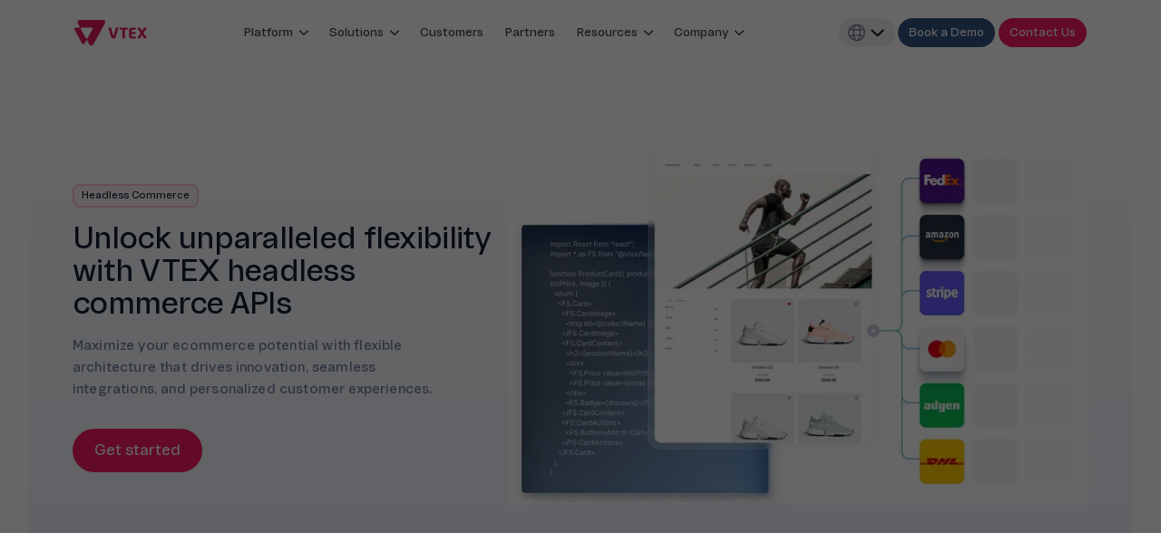

--- FILE ---
content_type: image/svg+xml
request_url: https://vtexwpprd.wpenginepowered.com/en-us/wp-content/uploads/sites/2/2024/08/brand-list-levis.svg
body_size: 1608
content:
<svg width="77" height="40" viewBox="0 0 77 40" fill="none" xmlns="http://www.w3.org/2000/svg">
<g clip-path="url(#clip0_976_22826)">
<path d="M61.403 23.7291C56.711 23.7291 55.856 20.9821 55.856 20.3011H59.254C59.254 20.7011 59.789 21.1801 60.24 21.3751C60.6146 21.5204 61.0155 21.5858 61.417 21.5671H61.411C62.368 21.5671 63.153 21.3321 63.153 20.7691C63.153 20.083 62.349 19.9311 61.463 19.8031C59.05 19.4501 55.669 19.0401 55.669 16.3051C55.669 13.7541 58.418 12.4561 61.336 12.4561C66.008 12.4561 67.246 15.0791 67.246 15.8381H63.793C63.7725 15.6455 63.7037 15.4612 63.5928 15.3025C63.482 15.1437 63.3327 15.0156 63.159 14.9301L63.152 14.9271C62.732 14.7109 62.2673 14.5962 61.795 14.5921H61.793C60.503 14.5921 59.777 14.8641 59.777 15.4631C59.777 15.9521 60.431 16.1951 61.371 16.3581C63.824 16.7851 67.59 16.9331 67.59 19.9571C67.59 21.493 66.277 23.7271 61.404 23.7271L61.403 23.7291ZM55.639 14.0541L54.316 15.5121H53.766L54.372 13.9221H53.16V11.8021H55.639V14.0541ZM47.949 12.7111H52.34V23.4241H47.949V12.7111ZM42.223 23.4451H38.386L32.657 12.7311H37.827L41.115 19.2431L41.205 19.4391L41.287 19.2431L44.361 12.7311H47.465L42.223 23.4451ZM33.98 18.9941H25.094C25.105 19.3352 25.185 19.6706 25.3291 19.9801C25.4732 20.2895 25.6785 20.5665 25.9326 20.7945C26.1866 21.0225 26.4842 21.1967 26.8074 21.3066C27.1305 21.4165 27.4726 21.4599 27.813 21.4341L27.804 21.4351C28.2591 21.458 28.7127 21.3659 29.1228 21.1674C29.533 20.9688 29.8866 20.6702 30.151 20.2991L30.157 20.2911H33.7C32.542 22.9881 30.295 23.7541 27.233 23.7541C23.25 23.7541 20.434 21.569 20.434 18.1071C20.434 14.4101 23.208 12.4591 27.233 12.4591C31.736 12.4591 33.994 15.4161 33.994 18.2621C34.0056 18.5131 33.9999 18.7647 33.977 19.0151L33.98 18.9941ZM20.359 23.4281H10.232V12.7401H14.785V20.5201H20.359V23.4281ZM72.236 4.00005C72.268 4.06705 72.304 4.13205 72.334 4.20105C72.602 4.80805 72.758 5.51705 72.758 6.26205V6.30705V6.30505V6.35905C72.758 7.11305 72.602 7.83005 72.321 8.48005L72.334 8.44505C72.0632 9.07904 71.675 9.65616 71.19 10.1461C70.7187 10.6196 70.1596 10.9966 69.544 11.2561L69.51 11.2691C68.8718 11.5357 68.1867 11.672 67.495 11.6701H67.46H67.462H67.433C66.703 11.6701 66.007 11.5231 65.374 11.2561L65.409 11.2691C64.7761 11.0089 64.2003 10.6274 63.714 10.1461C63.2341 9.66692 62.8487 9.10175 62.578 8.48005L62.565 8.44505C62.2824 7.78601 62.1378 7.0761 62.14 6.35905V6.30205V6.30505V6.26205C62.14 5.51705 62.296 4.80905 62.578 4.16805L62.565 4.20105C62.595 4.13205 62.631 4.06705 62.664 4.00005H0.000976562L7.40998 36C22.965 25.864 37.914 35.6051 38.516 35.9761H38.518L38.522 35.9731H38.53L38.534 35.9751L38.537 35.9761C39.137 35.6041 54.088 25.864 69.642 36L77.05 4.00005H72.236ZM27.148 14.6991H27.131C26.5878 14.6991 26.0669 14.9148 25.6828 15.2989C25.2987 15.683 25.083 16.2039 25.083 16.7471L25.085 16.8471V16.8421H29.386C29.4048 16.5465 29.3586 16.2505 29.2507 15.9747C29.1428 15.699 28.9757 15.4502 28.7614 15.2459C28.547 15.0417 28.2905 14.8868 28.0098 14.7924C27.7292 14.6979 27.4312 14.666 27.137 14.6991L27.146 14.6981L27.148 14.6991ZM64.35 9.58105C64.7461 9.99722 65.2226 10.3285 65.7507 10.5547C66.2789 10.781 66.8475 10.8974 67.422 10.8971H67.464H67.462H67.499C68.104 10.8971 68.679 10.7681 69.198 10.5361L69.172 10.5471C69.6895 10.3192 70.1571 9.99161 70.548 9.58305L70.55 9.58105C70.935 9.17405 71.245 8.69205 71.457 8.16005L71.468 8.13005C71.678 7.60305 71.8 6.99105 71.8 6.35205V6.30305V6.30505V6.26905C71.8007 5.65784 71.6839 5.05219 71.456 4.48505L71.467 4.51705C71.3919 4.33171 71.305 4.15134 71.207 3.97705L71.219 4.00005H69.717C69.864 4.26605 69.95 4.58405 69.95 4.92205L69.949 4.99205V4.98905C69.9691 5.21685 69.9377 5.44626 69.8571 5.66024C69.7764 5.87422 69.6485 6.06727 69.483 6.22505L69.482 6.22605C69.167 6.48605 68.768 6.65605 68.332 6.69105H68.325L70.09 9.45205H69.059L67.38 6.76305H66.363V9.45205H65.404V4.00005H63.681C63.601 4.14005 63.518 4.31005 63.445 4.48505L63.433 4.51605C63.2117 5.07287 63.099 5.66688 63.101 6.26605V6.30505V6.30305V6.35105C63.101 6.99005 63.223 7.60105 63.445 8.16105L63.433 8.12805C63.655 8.69105 63.965 9.17305 64.352 9.58205L64.35 9.58105ZM67.979 5.95405C68.168 5.94305 68.343 5.90005 68.504 5.82905L68.494 5.83305C68.6406 5.76914 68.7651 5.6634 68.852 5.52905L68.854 5.52605C68.94 5.37605 68.99 5.19705 68.99 5.00605L68.988 4.94405V4.94705L68.989 4.90405C68.989 4.74164 68.9466 4.58205 68.866 4.44105L68.868 4.44605C68.7916 4.32667 68.6859 4.22889 68.561 4.16205L68.557 4.16005C68.4222 4.09063 68.2764 4.04529 68.126 4.02605L68.119 4.02505C68.0489 4.01464 67.9786 4.00664 67.908 4.00105H66.362V5.97605H67.364C67.5806 5.97605 67.7853 5.96905 67.978 5.95505L67.979 5.95405Z" fill="#3A4054"/>
</g>
<defs>
<clipPath id="clip0_976_22826">
<rect width="77" height="32" fill="white" transform="translate(0 4)"/>
</clipPath>
</defs>
</svg>


--- FILE ---
content_type: image/svg+xml
request_url: https://vtexwpprd.wpenginepowered.com/en-us/wp-content/uploads/sites/2/2024/08/brand-list-loreal.svg
body_size: 1008
content:
<svg width="114" height="40" viewBox="0 0 114 40" fill="none" xmlns="http://www.w3.org/2000/svg">
<mask id="mask0_975_84380" style="mask-type:luminance" maskUnits="userSpaceOnUse" x="0" y="0" width="115" height="40">
<path d="M114 0H0V40H114V0Z" fill="white"/>
</mask>
<g mask="url(#mask0_975_84380)">
<path d="M15.1461 26.8167V29.2414H0V12.5784H2.72363V26.8167H15.1461ZM13.0205 18.6347L16.0541 12.8773H13.1755L10.9057 18.6347H13.0205ZM37.7881 15.3131C36.8027 13.763 35.3745 12.4677 33.6805 11.5819C31.9866 10.6961 30.0489 10.2201 28.1003 10.2201C26.1517 10.2201 24.214 10.6961 22.5201 11.5819C20.8261 12.4677 19.3979 13.763 18.4125 15.3131C17.4271 16.8631 16.8956 18.6457 16.8956 20.4394C16.8956 22.233 17.4271 24.0266 18.4125 25.5657C19.3979 27.1157 20.8261 28.4111 22.5201 29.2968C24.214 30.1826 26.1517 30.6587 28.1003 30.6587C30.0489 30.6587 31.9866 30.1826 33.6805 29.2968C35.3745 28.4111 36.8027 27.1157 37.7881 25.5657C38.7735 24.0156 39.305 22.233 39.305 20.4394C39.305 18.6568 38.7735 16.8631 37.7881 15.3131ZM35.4409 24.5248C34.7102 25.7317 33.6362 26.7614 32.374 27.4589C31.1118 28.1564 29.6503 28.5328 28.1888 28.5328C26.7273 28.5328 25.2658 28.1564 24.0036 27.4589C22.7414 26.7614 21.6675 25.7428 20.9368 24.5248C20.2061 23.3069 19.8075 21.9119 19.8075 20.5058C19.8075 19.0997 20.2061 17.7046 20.9368 16.4867C21.6675 15.2799 22.7414 14.2502 24.0036 13.5527C25.2658 12.8551 26.7273 12.4787 28.1888 12.4787C29.6503 12.4787 31.1118 12.8551 32.374 13.5527C33.6362 14.2502 34.7102 15.2688 35.4409 16.4867C36.1716 17.6936 36.5702 19.0886 36.5702 20.5058C36.5592 21.923 36.1716 23.3181 35.4409 24.5248ZM58.3263 19.764C57.828 20.849 56.898 21.4801 56.1673 21.8565C55.4366 22.233 54.9162 22.3658 54.3848 22.3548L59.6882 29.2414H56.6546L51.5283 22.5762H44.8409V29.2414H42.1173V12.5784H53.023C54.1301 12.5784 55.2484 12.7998 56.2338 13.3534C57.2192 13.907 58.0716 14.7484 58.4702 15.9442C58.8688 17.1399 58.8134 18.679 58.3263 19.764ZM55.2706 19.6532C55.8464 19.1661 56.1894 18.369 56.1563 17.5828C56.123 16.7857 55.7244 16.0106 55.1597 15.5235C54.5841 15.0474 53.8644 15.0031 53.1669 15.0031H44.8298V20.1515H53.1669C53.9087 20.1515 54.7059 20.1404 55.2706 19.6532ZM74.0816 19.6975V21.9673H64.8365V26.8167H77.2592V29.2414H62.1129V12.5784H77.2592V15.0031H64.8365V19.6975H74.0816ZM74.2366 9.99866H70.1399L68.4792 12.1244L74.2366 9.99866ZM82.6068 25.001L80.4479 29.2414H77.7242L86.2052 12.5784H88.9288L97.4099 29.2414H94.6862L92.5271 25.001H82.6068ZM87.567 15.2578L83.6808 22.8752H91.4421L87.567 15.2578ZM113.929 26.8167V29.2414H98.7827V12.5784H101.506V26.8167H113.929ZM112.744 15.922L112.723 15.5235C112.723 15.446 112.723 15.3795 112.7 15.2909C112.667 15.2024 112.623 15.1249 112.568 15.0584C112.523 15.0031 112.468 14.9699 112.401 14.9588C112.523 14.9145 112.623 14.837 112.678 14.7263C112.745 14.6155 112.788 14.4606 112.788 14.3055C112.788 14.1395 112.733 13.9734 112.656 13.8405C112.468 13.5638 112.147 13.5195 111.859 13.5305H110.652V16.3096H111.117V15.1692H111.815C111.892 15.1692 112.014 15.1581 112.147 15.2578C112.313 15.457 112.235 15.7228 112.268 15.9442C112.268 16.0771 112.28 16.1989 112.335 16.3096H112.866V16.221C112.766 16.1989 112.756 16.066 112.744 15.922ZM112.168 14.6931C112.025 14.7817 111.87 14.7817 111.77 14.7817H111.106V13.9291C111.394 13.9291 111.682 13.9181 111.97 13.9402C112.102 13.9513 112.224 14.0399 112.28 14.1616C112.346 14.361 112.346 14.5492 112.168 14.6931Z" fill="#3A4054"/>
</g>
</svg>


--- FILE ---
content_type: text/x-component
request_url: https://vtex.com/en-us/book-a-demo/?utm_source=site&utm_medium=menu&utm_campaign=BookDemo&_rsc=1wdvc
body_size: -206
content:
0:["kUmBE713-d1KemuaIcrHe",[["children",["locale","en-us","d"],"children","(default)","children",["slug","book-a-demo","c"],[["slug","book-a-demo","c"],{"children":["__PAGE__?{\"utm_source\":\"site\",\"utm_medium\":\"menu\",\"utm_campaign\":\"BookDemo\"}",{}]}],null,null]]]


--- FILE ---
content_type: text/x-component
request_url: https://vtex.com/en-us/partners/?_rsc=1wdvc
body_size: -256
content:
0:["kUmBE713-d1KemuaIcrHe",[["children",["locale","en-us","d"],"children","(default)","children",["slug","partners","c"],[["slug","partners","c"],{"children":["__PAGE__",{}]}],null,null]]]


--- FILE ---
content_type: image/svg+xml
request_url: https://vtexwpprd.wpenginepowered.com/en-us/wp-content/uploads/sites/2/2024/08/brand-list-loreal.svg
body_size: 937
content:
<svg width="114" height="40" viewBox="0 0 114 40" fill="none" xmlns="http://www.w3.org/2000/svg">
<mask id="mask0_975_84380" style="mask-type:luminance" maskUnits="userSpaceOnUse" x="0" y="0" width="115" height="40">
<path d="M114 0H0V40H114V0Z" fill="white"/>
</mask>
<g mask="url(#mask0_975_84380)">
<path d="M15.1461 26.8167V29.2414H0V12.5784H2.72363V26.8167H15.1461ZM13.0205 18.6347L16.0541 12.8773H13.1755L10.9057 18.6347H13.0205ZM37.7881 15.3131C36.8027 13.763 35.3745 12.4677 33.6805 11.5819C31.9866 10.6961 30.0489 10.2201 28.1003 10.2201C26.1517 10.2201 24.214 10.6961 22.5201 11.5819C20.8261 12.4677 19.3979 13.763 18.4125 15.3131C17.4271 16.8631 16.8956 18.6457 16.8956 20.4394C16.8956 22.233 17.4271 24.0266 18.4125 25.5657C19.3979 27.1157 20.8261 28.4111 22.5201 29.2968C24.214 30.1826 26.1517 30.6587 28.1003 30.6587C30.0489 30.6587 31.9866 30.1826 33.6805 29.2968C35.3745 28.4111 36.8027 27.1157 37.7881 25.5657C38.7735 24.0156 39.305 22.233 39.305 20.4394C39.305 18.6568 38.7735 16.8631 37.7881 15.3131ZM35.4409 24.5248C34.7102 25.7317 33.6362 26.7614 32.374 27.4589C31.1118 28.1564 29.6503 28.5328 28.1888 28.5328C26.7273 28.5328 25.2658 28.1564 24.0036 27.4589C22.7414 26.7614 21.6675 25.7428 20.9368 24.5248C20.2061 23.3069 19.8075 21.9119 19.8075 20.5058C19.8075 19.0997 20.2061 17.7046 20.9368 16.4867C21.6675 15.2799 22.7414 14.2502 24.0036 13.5527C25.2658 12.8551 26.7273 12.4787 28.1888 12.4787C29.6503 12.4787 31.1118 12.8551 32.374 13.5527C33.6362 14.2502 34.7102 15.2688 35.4409 16.4867C36.1716 17.6936 36.5702 19.0886 36.5702 20.5058C36.5592 21.923 36.1716 23.3181 35.4409 24.5248ZM58.3263 19.764C57.828 20.849 56.898 21.4801 56.1673 21.8565C55.4366 22.233 54.9162 22.3658 54.3848 22.3548L59.6882 29.2414H56.6546L51.5283 22.5762H44.8409V29.2414H42.1173V12.5784H53.023C54.1301 12.5784 55.2484 12.7998 56.2338 13.3534C57.2192 13.907 58.0716 14.7484 58.4702 15.9442C58.8688 17.1399 58.8134 18.679 58.3263 19.764ZM55.2706 19.6532C55.8464 19.1661 56.1894 18.369 56.1563 17.5828C56.123 16.7857 55.7244 16.0106 55.1597 15.5235C54.5841 15.0474 53.8644 15.0031 53.1669 15.0031H44.8298V20.1515H53.1669C53.9087 20.1515 54.7059 20.1404 55.2706 19.6532ZM74.0816 19.6975V21.9673H64.8365V26.8167H77.2592V29.2414H62.1129V12.5784H77.2592V15.0031H64.8365V19.6975H74.0816ZM74.2366 9.99866H70.1399L68.4792 12.1244L74.2366 9.99866ZM82.6068 25.001L80.4479 29.2414H77.7242L86.2052 12.5784H88.9288L97.4099 29.2414H94.6862L92.5271 25.001H82.6068ZM87.567 15.2578L83.6808 22.8752H91.4421L87.567 15.2578ZM113.929 26.8167V29.2414H98.7827V12.5784H101.506V26.8167H113.929ZM112.744 15.922L112.723 15.5235C112.723 15.446 112.723 15.3795 112.7 15.2909C112.667 15.2024 112.623 15.1249 112.568 15.0584C112.523 15.0031 112.468 14.9699 112.401 14.9588C112.523 14.9145 112.623 14.837 112.678 14.7263C112.745 14.6155 112.788 14.4606 112.788 14.3055C112.788 14.1395 112.733 13.9734 112.656 13.8405C112.468 13.5638 112.147 13.5195 111.859 13.5305H110.652V16.3096H111.117V15.1692H111.815C111.892 15.1692 112.014 15.1581 112.147 15.2578C112.313 15.457 112.235 15.7228 112.268 15.9442C112.268 16.0771 112.28 16.1989 112.335 16.3096H112.866V16.221C112.766 16.1989 112.756 16.066 112.744 15.922ZM112.168 14.6931C112.025 14.7817 111.87 14.7817 111.77 14.7817H111.106V13.9291C111.394 13.9291 111.682 13.9181 111.97 13.9402C112.102 13.9513 112.224 14.0399 112.28 14.1616C112.346 14.361 112.346 14.5492 112.168 14.6931Z" fill="#3A4054"/>
</g>
</svg>


--- FILE ---
content_type: text/x-component
request_url: https://vtex.com/en-us/customer-stories/?_rsc=1wdvc
body_size: -222
content:
0:["kUmBE713-d1KemuaIcrHe",[["children",["locale","en-us","d"],"children","(default)","children",["slug","customer-stories","c"],[["slug","customer-stories","c"],{"children":["__PAGE__",{}]}],null,null]]]


--- FILE ---
content_type: image/svg+xml
request_url: https://vtexwpprd.wpenginepowered.com/en-us/wp-content/uploads/sites/2/2024/08/brand-list-vans.svg
body_size: 534
content:
<svg width="57" height="40" viewBox="0 0 57 40" fill="none" xmlns="http://www.w3.org/2000/svg">
<g clip-path="url(#clip0_976_22669)">
<path d="M8.541 24.3944C8.63345 24.4371 9.07437 24.3944 9.07437 24.3944L12.9573 9.38191L55.5556 9.36768V13.2364L16.6908 13.2079L12.0399 30.361L5.31944 30.3682C5.31944 30.3682 2.27573 18.2714 0.824966 12.5892C0.554727 11.5438 0.284463 10.4984 0 9.38191C1.57166 9.38191 4.82878 9.40322 4.82878 9.40322C4.82878 9.40322 8.29921 23.3846 8.541 24.3944Z" fill="#3A4054"/>
<path d="M38.6656 21.5428V15.1709H42.7903V30.1976C41.2969 30.1976 38.0397 30.1763 38.0397 30.1763C38.0397 30.1763 35.5578 25.6533 34.4271 23.6336C34.3489 23.4985 34.2635 23.3705 34.0786 23.0931V30.1549H30.2455V15.1211C31.6251 15.1211 34.5053 15.1424 34.5053 15.1424C34.5053 15.1424 37.99 21.3721 38.1749 21.5499C38.3029 21.493 38.5447 21.5997 38.6656 21.5428Z" fill="#3A4054"/>
<path d="M43.8998 28.3058C44.6963 27.2106 46.019 25.39 46.019 25.39C46.019 25.39 48.117 26.7128 49.9944 26.7128C50.5989 26.7128 52.4265 26.6275 52.4265 25.3972C52.4265 24.9349 52.0212 24.6291 51.7011 24.5224C50.7482 24.1953 49.7312 24.0459 48.7641 23.7402C47.8893 23.4628 46.9791 23.1854 46.2182 22.7018C43.2455 20.8031 43.8713 17.6455 46.0972 15.9245C47.4413 14.8791 49.0415 14.6089 50.6985 14.6729C52.7111 14.7511 54.56 15.3343 56.2383 16.593C55.641 17.5531 54.9725 18.6127 54.4676 19.4234C54.4676 19.4234 51.7438 18.2785 50.4637 18.2785C49.7526 18.2785 48.9632 18.506 48.9632 19.2101C48.9632 20.2199 50.6345 20.5186 51.3029 20.6751C52.6541 20.9951 54.0195 21.2369 55.1716 22.1045C57.0491 23.5055 57.0989 26.7554 55.5485 28.5191C53.5431 30.8019 50.5065 31.1433 47.3205 29.9841C46.1684 29.5574 45.1016 28.9031 43.8998 28.3058Z" fill="#3A4054"/>
<path d="M24.7837 15.1068H24.3499H19.5354H18.8242C18.8242 15.1068 16.6552 23.1002 15.6312 26.7769C15.3182 27.9005 15.0196 29.0241 14.6996 30.2047C16.0366 30.2047 18.7531 30.1833 18.7531 30.1833L19.6065 27.5378H23.653L24.4709 30.2047C24.4709 30.2047 27.6284 30.2047 29.0223 30.2047C29.0152 30.0055 24.7837 15.1068 24.7837 15.1068ZM20.6448 23.4202C20.9435 22.2611 21.228 21.1303 21.5196 19.9996C21.5551 19.9925 21.5978 19.9853 21.6334 19.9782C21.9605 21.1018 22.2804 22.2184 22.6289 23.4202C21.9675 23.4202 21.3489 23.4202 20.6448 23.4202Z" fill="#3A4054"/>
</g>
<defs>
<clipPath id="clip0_976_22669">
<rect width="56.6505" height="40" fill="white"/>
</clipPath>
</defs>
</svg>


--- FILE ---
content_type: text/x-component
request_url: https://vtex.com/en-us/contact/?_rsc=1wdvc
body_size: -254
content:
0:["kUmBE713-d1KemuaIcrHe",[["children",["locale","en-us","d"],"children","(default)","children",["slug","contact","c"],[["slug","contact","c"],{"children":["__PAGE__",{}]}],null,null]]]


--- FILE ---
content_type: text/x-component
request_url: https://vtex.com/en-us/headless-commerce/
body_size: 1085
content:
0:["$@1",["kUmBE713-d1KemuaIcrHe",null]]
1:{"data":{"region":"Region","contact_us":"Contact us","vtex-blocks/card-cs":{"cardButtonLabel":"Read the case"},"vtex-blocks/read-more-blog":{"blogMinRead":"min read"},"vtex-blocks/cards-blog":{"allArticles":"All articles","noArticlesFound":"No articles found","blogMinRead":"min read"},"vtex-blocks/hero-blog":{"blogMinRead":"min read","blogBy":"by"},"vtex-blocks/hero-blog-home":{"featured":"Featured","blogMinRead":"min read"},"leadin/hubspot-form-block":{"back":"Back","backHome":"Back home","email":"Corporate email","countries":"Where are you going to implement VTEX?","consent":"By checking the box you agree to be contacted by VTEX by any means of communication, including email or phone, in order to receive the latest updates on VTEX content, products or services."},"vtex-blocks/leadership-section-about-us":{"showMore":"Show more"},"vtex-blocks/hero-post":{"backButton":"Back to customer stories"},"vtex-blocks/offices":{"cleanFilter":"Clear filters","region":"Region","filter":"Filter","buttonText":"See more","allCountries":"All countries","filteredCountries":"Filtered countries"},"vtex-blocks/card-hero-press":{"goToPage":"Go to page"},"vtex-blocks/news-press":{"buttonText":"See more"},"vtex-blocks/partners-filter":{"filter":"Filter","solutions":"Solutions","payments":"Payments","logistics":"Logistics","erp":"ERP","marketing":"marketing","taxes":"Taxes","marketplaces":"Marketplaces","analytics":"Analytics","integration_hubs":"Integration Hubs","si":"Services & Consultancy","insurance":"Insurance","isv":"Tech Partners"},"trust":{"trust_center":"VTEX Trust Center","privacy_data_protection":"Privacy and Personal Data Protection","general":"General","general_external_privacy_notice":"General External Privacy Notice","hiring_notice":"Hiring Notice","privacy_notice_for_events":"Privacy Notice for Events","website_cookies_information":"Cookies Information (website)","data_subject_request":"Data Subject Request","platform":"Platform","external_privacy_notice_shoppers":"External Privacy Notice (for Shoppers)","vtex_subprocessors":"Subprocessors","vtex_platform_cookies_information":"Cookies Information","terms":"Terms","agreements":"Agreements","data_processing_addendum":"Data Processing Addendum","agreements_archive":"Agreements Archive","security":"Security","security_practices":"Strategic Information Security","strategic_information_security_and_privacy_policy":"Security Practices","vtex_shared_responsibility_model":"Shared Responsibility Model","compliance":"Compliance","certifications":"Certifications","ethics":"Ethics","policies_and_procedures":"Policies and Procedures"},"vision":{"header_menu":{"first_section":"Agentic Commerce","second_section":"B2B Reinvented","third_section":"Advanced Omnichannel","fourth_section":"Retail Media","button_text":"TRY NOW"},"footer_menu":{"awards":"Analyst Recognitions and Awards","privacy":"Privacy Policy","help":"Help Center","dev_portal":"Developer Portal","copyright":"All rights reserved Â© 2025"}},"agentic_ai":{"header_button":"Talk to an expert"}}}


--- FILE ---
content_type: text/x-component
request_url: https://vtex.com/en-us/contact/
body_size: -275
content:
0:["kUmBE713-d1KemuaIcrHe",[["children",["locale","en-us","d"],"children","(default)","children",["slug","contact","c"],[["slug","contact","c"],{"children":["__PAGE__",{}]}],null,null]]]


--- FILE ---
content_type: application/javascript; charset=UTF-8
request_url: https://vtex.com/_next/static/chunks/599-17b4e578bb54c8a8.js
body_size: 1154
content:
(self.webpackChunk_N_E=self.webpackChunk_N_E||[]).push([[599],{7599:function(e,n,t){Promise.resolve().then(t.bind(t,6411)),Promise.resolve().then(t.bind(t,4447)),Promise.resolve().then(t.bind(t,9795)),Promise.resolve().then(t.t.bind(t,3950,23)),Promise.resolve().then(t.t.bind(t,6340,23)),Promise.resolve().then(t.t.bind(t,2147,23)),Promise.resolve().then(t.bind(t,7795)),Promise.resolve().then(t.bind(t,257)),Promise.resolve().then(t.bind(t,5827)),Promise.resolve().then(t.bind(t,7535)),Promise.resolve().then(t.bind(t,7719)),Promise.resolve().then(t.bind(t,215)),Promise.resolve().then(t.bind(t,1515)),Promise.resolve().then(t.bind(t,9453)),Promise.resolve().then(t.bind(t,4049)),Promise.resolve().then(t.bind(t,4681)),Promise.resolve().then(t.bind(t,8456)),Promise.resolve().then(t.bind(t,9581)),Promise.resolve().then(t.bind(t,6093)),Promise.resolve().then(t.bind(t,4775)),Promise.resolve().then(t.bind(t,9479)),Promise.resolve().then(t.bind(t,7164)),Promise.resolve().then(t.bind(t,7604)),Promise.resolve().then(t.bind(t,8081)),Promise.resolve().then(t.bind(t,6478)),Promise.resolve().then(t.bind(t,7130)),Promise.resolve().then(t.bind(t,5417)),Promise.resolve().then(t.bind(t,933)),Promise.resolve().then(t.bind(t,7916)),Promise.resolve().then(t.bind(t,2418)),Promise.resolve().then(t.bind(t,3078)),Promise.resolve().then(t.bind(t,5680)),Promise.resolve().then(t.bind(t,8098)),Promise.resolve().then(t.bind(t,8170)),Promise.resolve().then(t.bind(t,8623)),Promise.resolve().then(t.bind(t,4877)),Promise.resolve().then(t.bind(t,2705)),Promise.resolve().then(t.bind(t,6881)),Promise.resolve().then(t.bind(t,385)),Promise.resolve().then(t.bind(t,3533)),Promise.resolve().then(t.bind(t,6462)),Promise.resolve().then(t.bind(t,9371)),Promise.resolve().then(t.bind(t,9561)),Promise.resolve().then(t.bind(t,9310)),Promise.resolve().then(t.bind(t,8153)),Promise.resolve().then(t.bind(t,4851)),Promise.resolve().then(t.bind(t,1019)),Promise.resolve().then(t.bind(t,6549)),Promise.resolve().then(t.bind(t,2486)),Promise.resolve().then(t.bind(t,5887)),Promise.resolve().then(t.bind(t,8528)),Promise.resolve().then(t.bind(t,4462)),Promise.resolve().then(t.bind(t,1341)),Promise.resolve().then(t.bind(t,1636)),Promise.resolve().then(t.bind(t,4106)),Promise.resolve().then(t.bind(t,3056)),Promise.resolve().then(t.bind(t,8095)),Promise.resolve().then(t.bind(t,1825)),Promise.resolve().then(t.bind(t,2150)),Promise.resolve().then(t.bind(t,1421)),Promise.resolve().then(t.bind(t,6264)),Promise.resolve().then(t.bind(t,2145)),Promise.resolve().then(t.bind(t,5957)),Promise.resolve().then(t.bind(t,8760)),Promise.resolve().then(t.bind(t,6453)),Promise.resolve().then(t.bind(t,5278)),Promise.resolve().then(t.bind(t,212)),Promise.resolve().then(t.bind(t,8001)),Promise.resolve().then(t.bind(t,3369)),Promise.resolve().then(t.bind(t,269)),Promise.resolve().then(t.bind(t,1418)),Promise.resolve().then(t.bind(t,6687)),Promise.resolve().then(t.bind(t,5430)),Promise.resolve().then(t.bind(t,285)),Promise.resolve().then(t.bind(t,5540)),Promise.resolve().then(t.bind(t,5718)),Promise.resolve().then(t.bind(t,4046)),Promise.resolve().then(t.bind(t,8571)),Promise.resolve().then(t.bind(t,9637)),Promise.resolve().then(t.bind(t,1400)),Promise.resolve().then(t.bind(t,453)),Promise.resolve().then(t.bind(t,5460)),Promise.resolve().then(t.t.bind(t,4246,23)),Promise.resolve().then(t.bind(t,1958)),Promise.resolve().then(t.bind(t,3906))},9795:function(e,n,t){"use strict";Object.defineProperty(n,"__esModule",{value:!0});let o=t(7573),r=t(7653);n.default=function(e){let{html:n,height:t=null,width:i=null,children:s,dataNtpc:l=""}=e;return(0,r.useEffect)(()=>{l&&performance.mark("mark_feature_usage",{detail:{feature:"next-third-parties-".concat(l)}})},[l]),(0,o.jsxs)(o.Fragment,{children:[s,n?(0,o.jsx)("div",{style:{height:null!=t?"".concat(t,"px"):"auto",width:null!=i?"".concat(i,"px"):"auto"},"data-ntpc":l,dangerouslySetInnerHTML:{__html:n}}):null]})}},6411:function(e,n,t){"use strict";var o;let r;Object.defineProperty(n,"__esModule",{value:!0}),n.sendGAEvent=n.GoogleAnalytics=void 0;let i=t(7573),s=t(7653),l=(o=t(7522))&&o.__esModule?o:{default:o};n.GoogleAnalytics=function(e){let{gaId:n,dataLayerName:t="dataLayer"}=e;return void 0===r&&(r=t),(0,s.useEffect)(()=>{performance.mark("mark_feature_usage",{detail:{feature:"next-third-parties-ga"}})},[]),(0,i.jsxs)(i.Fragment,{children:[(0,i.jsx)(l.default,{id:"_next-ga-init",dangerouslySetInnerHTML:{__html:"\n          window['".concat(t,"'] = window['").concat(t,"'] || [];\n          function gtag(){window['").concat(t,"'].push(arguments);}\n          gtag('js', new Date());\n\n          gtag('config', '").concat(n,"');")}}),(0,i.jsx)(l.default,{id:"_next-ga",src:"https://www.googletagmanager.com/gtag/js?id=".concat(n)})]})},n.sendGAEvent=function(){for(var e=arguments.length,n=Array(e),t=0;t<e;t++)n[t]=arguments[t];if(void 0===r){console.warn("@next/third-parties: GA has not been initialized");return}window[r]?window[r].push(arguments):console.warn("@next/third-parties: GA dataLayer ".concat(r," does not exist"))}},4447:function(e,n,t){"use strict";var o;let r;Object.defineProperty(n,"__esModule",{value:!0}),n.sendGTMEvent=n.GoogleTagManager=void 0;let i=t(7573),s=t(7653),l=(o=t(7522))&&o.__esModule?o:{default:o};n.GoogleTagManager=function(e){let{gtmId:n,dataLayerName:t="dataLayer",auth:o,preview:d,dataLayer:a}=e;void 0===r&&(r=t);let h="dataLayer"!==t?"&l=".concat(t):"";return(0,s.useEffect)(()=>{performance.mark("mark_feature_usage",{detail:{feature:"next-third-parties-gtm"}})},[]),(0,i.jsxs)(i.Fragment,{children:[(0,i.jsx)(l.default,{id:"_next-gtm-init",dangerouslySetInnerHTML:{__html:"\n      (function(w,l){\n        w[l]=w[l]||[];\n        w[l].push({'gtm.start': new Date().getTime(),event:'gtm.js'});\n        ".concat(a?"w[l].push(".concat(JSON.stringify(a),")"):"","\n      })(window,'").concat(t,"');")}}),(0,i.jsx)(l.default,{id:"_next-gtm","data-ntpc":"GTM",src:"https://www.googletagmanager.com/gtm.js?id=".concat(n).concat(h).concat(o?"&gtm_auth=".concat(o):"").concat(d?"&gtm_preview=".concat(d,"&gtm_cookies_win=x"):"")})]})},n.sendGTMEvent=e=>{if(void 0===r){console.warn("@next/third-parties: GTM has not been initialized");return}window[r]?window[r].push(e):console.warn("@next/third-parties: GTM dataLayer ".concat(r," does not exist"))}},5460:function(e,n,t){"use strict";t.r(n),n.default={src:"/_next/static/media/vtex-logo.80485bcf.svg",height:24,width:62,blurWidth:0,blurHeight:0}}}]);

--- FILE ---
content_type: text/x-component
request_url: https://vtex.com/en-us/?_rsc=1wdvc
body_size: -209
content:
0:["kUmBE713-d1KemuaIcrHe",[["children",["locale","en-us","d"],"children","(default)","children","__PAGE__",["__PAGE__",{}],null,null]]]


--- FILE ---
content_type: image/svg+xml
request_url: https://vtexwpprd.wpenginepowered.com/en-us/wp-content/uploads/sites/2/2024/08/brand-list-levis.svg
body_size: 1628
content:
<svg width="77" height="40" viewBox="0 0 77 40" fill="none" xmlns="http://www.w3.org/2000/svg">
<g clip-path="url(#clip0_976_22826)">
<path d="M61.403 23.7291C56.711 23.7291 55.856 20.9821 55.856 20.3011H59.254C59.254 20.7011 59.789 21.1801 60.24 21.3751C60.6146 21.5204 61.0155 21.5858 61.417 21.5671H61.411C62.368 21.5671 63.153 21.3321 63.153 20.7691C63.153 20.083 62.349 19.9311 61.463 19.8031C59.05 19.4501 55.669 19.0401 55.669 16.3051C55.669 13.7541 58.418 12.4561 61.336 12.4561C66.008 12.4561 67.246 15.0791 67.246 15.8381H63.793C63.7725 15.6455 63.7037 15.4612 63.5928 15.3025C63.482 15.1437 63.3327 15.0156 63.159 14.9301L63.152 14.9271C62.732 14.7109 62.2673 14.5962 61.795 14.5921H61.793C60.503 14.5921 59.777 14.8641 59.777 15.4631C59.777 15.9521 60.431 16.1951 61.371 16.3581C63.824 16.7851 67.59 16.9331 67.59 19.9571C67.59 21.493 66.277 23.7271 61.404 23.7271L61.403 23.7291ZM55.639 14.0541L54.316 15.5121H53.766L54.372 13.9221H53.16V11.8021H55.639V14.0541ZM47.949 12.7111H52.34V23.4241H47.949V12.7111ZM42.223 23.4451H38.386L32.657 12.7311H37.827L41.115 19.2431L41.205 19.4391L41.287 19.2431L44.361 12.7311H47.465L42.223 23.4451ZM33.98 18.9941H25.094C25.105 19.3352 25.185 19.6706 25.3291 19.9801C25.4732 20.2895 25.6785 20.5665 25.9326 20.7945C26.1866 21.0225 26.4842 21.1967 26.8074 21.3066C27.1305 21.4165 27.4726 21.4599 27.813 21.4341L27.804 21.4351C28.2591 21.458 28.7127 21.3659 29.1228 21.1674C29.533 20.9688 29.8866 20.6702 30.151 20.2991L30.157 20.2911H33.7C32.542 22.9881 30.295 23.7541 27.233 23.7541C23.25 23.7541 20.434 21.569 20.434 18.1071C20.434 14.4101 23.208 12.4591 27.233 12.4591C31.736 12.4591 33.994 15.4161 33.994 18.2621C34.0056 18.5131 33.9999 18.7647 33.977 19.0151L33.98 18.9941ZM20.359 23.4281H10.232V12.7401H14.785V20.5201H20.359V23.4281ZM72.236 4.00005C72.268 4.06705 72.304 4.13205 72.334 4.20105C72.602 4.80805 72.758 5.51705 72.758 6.26205V6.30705V6.30505V6.35905C72.758 7.11305 72.602 7.83005 72.321 8.48005L72.334 8.44505C72.0632 9.07904 71.675 9.65616 71.19 10.1461C70.7187 10.6196 70.1596 10.9966 69.544 11.2561L69.51 11.2691C68.8718 11.5357 68.1867 11.672 67.495 11.6701H67.46H67.462H67.433C66.703 11.6701 66.007 11.5231 65.374 11.2561L65.409 11.2691C64.7761 11.0089 64.2003 10.6274 63.714 10.1461C63.2341 9.66692 62.8487 9.10175 62.578 8.48005L62.565 8.44505C62.2824 7.78601 62.1378 7.0761 62.14 6.35905V6.30205V6.30505V6.26205C62.14 5.51705 62.296 4.80905 62.578 4.16805L62.565 4.20105C62.595 4.13205 62.631 4.06705 62.664 4.00005H0.000976562L7.40998 36C22.965 25.864 37.914 35.6051 38.516 35.9761H38.518L38.522 35.9731H38.53L38.534 35.9751L38.537 35.9761C39.137 35.6041 54.088 25.864 69.642 36L77.05 4.00005H72.236ZM27.148 14.6991H27.131C26.5878 14.6991 26.0669 14.9148 25.6828 15.2989C25.2987 15.683 25.083 16.2039 25.083 16.7471L25.085 16.8471V16.8421H29.386C29.4048 16.5465 29.3586 16.2505 29.2507 15.9747C29.1428 15.699 28.9757 15.4502 28.7614 15.2459C28.547 15.0417 28.2905 14.8868 28.0098 14.7924C27.7292 14.6979 27.4312 14.666 27.137 14.6991L27.146 14.6981L27.148 14.6991ZM64.35 9.58105C64.7461 9.99722 65.2226 10.3285 65.7507 10.5547C66.2789 10.781 66.8475 10.8974 67.422 10.8971H67.464H67.462H67.499C68.104 10.8971 68.679 10.7681 69.198 10.5361L69.172 10.5471C69.6895 10.3192 70.1571 9.99161 70.548 9.58305L70.55 9.58105C70.935 9.17405 71.245 8.69205 71.457 8.16005L71.468 8.13005C71.678 7.60305 71.8 6.99105 71.8 6.35205V6.30305V6.30505V6.26905C71.8007 5.65784 71.6839 5.05219 71.456 4.48505L71.467 4.51705C71.3919 4.33171 71.305 4.15134 71.207 3.97705L71.219 4.00005H69.717C69.864 4.26605 69.95 4.58405 69.95 4.92205L69.949 4.99205V4.98905C69.9691 5.21685 69.9377 5.44626 69.8571 5.66024C69.7764 5.87422 69.6485 6.06727 69.483 6.22505L69.482 6.22605C69.167 6.48605 68.768 6.65605 68.332 6.69105H68.325L70.09 9.45205H69.059L67.38 6.76305H66.363V9.45205H65.404V4.00005H63.681C63.601 4.14005 63.518 4.31005 63.445 4.48505L63.433 4.51605C63.2117 5.07287 63.099 5.66688 63.101 6.26605V6.30505V6.30305V6.35105C63.101 6.99005 63.223 7.60105 63.445 8.16105L63.433 8.12805C63.655 8.69105 63.965 9.17305 64.352 9.58205L64.35 9.58105ZM67.979 5.95405C68.168 5.94305 68.343 5.90005 68.504 5.82905L68.494 5.83305C68.6406 5.76914 68.7651 5.6634 68.852 5.52905L68.854 5.52605C68.94 5.37605 68.99 5.19705 68.99 5.00605L68.988 4.94405V4.94705L68.989 4.90405C68.989 4.74164 68.9466 4.58205 68.866 4.44105L68.868 4.44605C68.7916 4.32667 68.6859 4.22889 68.561 4.16205L68.557 4.16005C68.4222 4.09063 68.2764 4.04529 68.126 4.02605L68.119 4.02505C68.0489 4.01464 67.9786 4.00664 67.908 4.00105H66.362V5.97605H67.364C67.5806 5.97605 67.7853 5.96905 67.978 5.95505L67.979 5.95405Z" fill="#3A4054"/>
</g>
<defs>
<clipPath id="clip0_976_22826">
<rect width="77" height="32" fill="white" transform="translate(0 4)"/>
</clipPath>
</defs>
</svg>


--- FILE ---
content_type: image/svg+xml
request_url: https://vtexwpprd.wpenginepowered.com/en-us/wp-content/uploads/sites/2/2024/08/brand-list-motorola.svg
body_size: 914
content:
<svg width="124" height="40" viewBox="0 0 124 40" fill="none" xmlns="http://www.w3.org/2000/svg">
<g clip-path="url(#clip0_975_62537)">
<path d="M70.3777 25.5287C68.9758 25.5287 67.8292 24.3816 67.8292 23.0011V17.7131H70.8659V15.3552H67.8292V12.2115H65.4713V22.9797C65.4713 25.677 67.6804 27.8855 70.3777 27.8855H70.8873V25.5282H70.3777V25.5287Z" fill="#3A4054"/>
<path d="M14.2546 7.37012C6.37531 7.37012 0.00390625 13.7415 0.00390625 21.6208C0.00390625 29.5001 6.37531 35.872 14.2546 35.872C22.1339 35.872 28.5058 29.5006 28.5058 21.6208C28.5058 13.741 22.2185 7.37012 14.2546 7.37012ZM22.9202 28.8208C22.9202 28.8208 22.2404 25.6986 21.1147 23.8299C20.52 22.8102 19.5645 21.9821 18.3114 22.003C17.4197 22.0244 16.6548 22.5126 15.6993 23.8508C15.1255 24.6575 14.2337 26.6963 14.2337 26.6963C14.2337 26.6963 13.8943 25.8892 13.4902 25.1039C13.2354 24.6366 12.9806 24.1479 12.7686 23.8508C11.8126 22.5126 11.0482 22.0244 10.156 22.003C8.90338 21.9816 7.96879 22.8102 7.3532 23.8299C6.22751 25.6986 5.54772 28.8208 5.54772 28.8208H4.52804L9.98576 10.8741L14.2123 24.8914L14.2546 24.9128L14.276 24.8914L18.5025 10.8741L23.9394 28.8203H22.9202V28.8208Z" fill="#3A4054"/>
<path d="M44.8974 15.3336C43.3891 15.3336 42.0723 15.992 41.1591 17.054C40.2459 15.992 38.9291 15.3336 37.4212 15.3336C34.7454 15.3336 32.5368 17.5422 32.5368 20.2399V27.6942H34.8942V20.2399C34.8942 18.8381 36.0418 17.6915 37.4426 17.6915C38.8435 17.6915 39.9911 18.8386 39.9911 20.2399V27.6942H42.3485V20.2399C42.3485 18.8381 43.496 17.6915 44.8969 17.6915C46.2978 17.6915 47.4454 18.8386 47.4454 20.2399V27.6947H49.8033V20.2399C49.8033 17.5422 47.5942 15.3336 44.8974 15.3336Z" fill="#3A4054"/>
<path d="M57.659 15.3337C54.176 15.3337 51.3722 18.137 51.3722 21.5991C51.3722 25.0613 54.176 27.8646 57.6381 27.8646C61.1003 27.8646 63.9035 25.0613 63.9035 21.5991C63.9249 18.1584 61.1212 15.3337 57.6595 15.3337H57.659ZM57.659 25.5286C55.4928 25.5286 53.7301 23.7659 53.7301 21.5996C53.7301 19.4334 55.4933 17.6707 57.659 17.6707C59.8248 17.6707 61.588 19.4339 61.588 21.5996C61.588 23.7654 59.8039 25.5286 57.659 25.5286Z" fill="#3A4054"/>
<path d="M109.285 11.8933H106.927V27.3548H109.285V11.8933Z" fill="#3A4054"/>
<path d="M78.0455 15.0155C74.5839 15.0155 71.7801 17.8188 71.7801 21.2809C71.7801 24.7431 74.5834 27.5463 78.0455 27.5463C81.5077 27.5463 84.3109 24.7431 84.3109 21.2809C84.3109 17.8188 81.5077 15.0155 78.0455 15.0155ZM78.0455 25.2094C75.8793 25.2094 74.1166 23.4467 74.1166 21.2809C74.1166 19.1151 75.8793 17.352 78.0455 17.352C80.2118 17.352 81.9745 19.1146 81.9745 21.2809C81.9745 23.4472 80.1904 25.2094 78.0455 25.2094Z" fill="#3A4054"/>
<path d="M117.122 15.0154C113.66 15.0154 110.857 17.8191 110.857 21.2813C110.857 24.7434 113.66 27.5467 117.122 27.5467C118.651 27.5467 120.053 26.9943 121.136 26.0811V27.3133H123.387V21.2813C123.387 17.8405 120.584 15.0159 117.122 15.0159L117.122 15.0154ZM117.122 25.2097C114.955 25.2097 113.193 23.4471 113.193 21.2813C113.193 19.1155 114.955 17.3523 117.122 17.3523C119.289 17.3523 121.051 19.115 121.051 21.2813C121.051 23.4476 119.267 25.2097 117.122 25.2097Z" fill="#3A4054"/>
<path d="M99.0938 15.0155C95.6321 15.0155 92.8284 17.8188 92.8284 21.2809C92.8284 24.7431 95.6316 27.5463 99.0938 27.5463C102.556 27.5463 105.359 24.7431 105.359 21.2809C105.359 17.8188 102.556 15.0155 99.0938 15.0155ZM99.0938 25.2094C96.9275 25.2094 95.1653 23.4467 95.1653 21.2809C95.1653 19.1151 96.9275 17.352 99.0938 17.352C101.26 17.352 103.023 19.1146 103.023 21.2809C103.001 23.4686 101.239 25.2094 99.0938 25.2094Z" fill="#3A4054"/>
<path d="M85.883 19.9213V27.3975H88.2404V19.9213C88.2404 18.52 89.388 17.3729 90.7888 17.3729H91.9145V15.0155H90.7888C88.0916 15.0155 85.883 17.2241 85.883 19.9213Z" fill="#3A4054"/>
</g>
<defs>
<clipPath id="clip0_975_62537">
<rect width="123.384" height="40" fill="white"/>
</clipPath>
</defs>
</svg>


--- FILE ---
content_type: image/svg+xml
request_url: https://vtexwpprd.wpenginepowered.com/en-us/wp-content/uploads/sites/2/2024/08/brand-list-vans.svg
body_size: 513
content:
<svg width="57" height="40" viewBox="0 0 57 40" fill="none" xmlns="http://www.w3.org/2000/svg">
<g clip-path="url(#clip0_976_22669)">
<path d="M8.541 24.3944C8.63345 24.4371 9.07437 24.3944 9.07437 24.3944L12.9573 9.38191L55.5556 9.36768V13.2364L16.6908 13.2079L12.0399 30.361L5.31944 30.3682C5.31944 30.3682 2.27573 18.2714 0.824966 12.5892C0.554727 11.5438 0.284463 10.4984 0 9.38191C1.57166 9.38191 4.82878 9.40322 4.82878 9.40322C4.82878 9.40322 8.29921 23.3846 8.541 24.3944Z" fill="#3A4054"/>
<path d="M38.6656 21.5428V15.1709H42.7903V30.1976C41.2969 30.1976 38.0397 30.1763 38.0397 30.1763C38.0397 30.1763 35.5578 25.6533 34.4271 23.6336C34.3489 23.4985 34.2635 23.3705 34.0786 23.0931V30.1549H30.2455V15.1211C31.6251 15.1211 34.5053 15.1424 34.5053 15.1424C34.5053 15.1424 37.99 21.3721 38.1749 21.5499C38.3029 21.493 38.5447 21.5997 38.6656 21.5428Z" fill="#3A4054"/>
<path d="M43.8998 28.3058C44.6963 27.2106 46.019 25.39 46.019 25.39C46.019 25.39 48.117 26.7128 49.9944 26.7128C50.5989 26.7128 52.4265 26.6275 52.4265 25.3972C52.4265 24.9349 52.0212 24.6291 51.7011 24.5224C50.7482 24.1953 49.7312 24.0459 48.7641 23.7402C47.8893 23.4628 46.9791 23.1854 46.2182 22.7018C43.2455 20.8031 43.8713 17.6455 46.0972 15.9245C47.4413 14.8791 49.0415 14.6089 50.6985 14.6729C52.7111 14.7511 54.56 15.3343 56.2383 16.593C55.641 17.5531 54.9725 18.6127 54.4676 19.4234C54.4676 19.4234 51.7438 18.2785 50.4637 18.2785C49.7526 18.2785 48.9632 18.506 48.9632 19.2101C48.9632 20.2199 50.6345 20.5186 51.3029 20.6751C52.6541 20.9951 54.0195 21.2369 55.1716 22.1045C57.0491 23.5055 57.0989 26.7554 55.5485 28.5191C53.5431 30.8019 50.5065 31.1433 47.3205 29.9841C46.1684 29.5574 45.1016 28.9031 43.8998 28.3058Z" fill="#3A4054"/>
<path d="M24.7837 15.1068H24.3499H19.5354H18.8242C18.8242 15.1068 16.6552 23.1002 15.6312 26.7769C15.3182 27.9005 15.0196 29.0241 14.6996 30.2047C16.0366 30.2047 18.7531 30.1833 18.7531 30.1833L19.6065 27.5378H23.653L24.4709 30.2047C24.4709 30.2047 27.6284 30.2047 29.0223 30.2047C29.0152 30.0055 24.7837 15.1068 24.7837 15.1068ZM20.6448 23.4202C20.9435 22.2611 21.228 21.1303 21.5196 19.9996C21.5551 19.9925 21.5978 19.9853 21.6334 19.9782C21.9605 21.1018 22.2804 22.2184 22.6289 23.4202C21.9675 23.4202 21.3489 23.4202 20.6448 23.4202Z" fill="#3A4054"/>
</g>
<defs>
<clipPath id="clip0_976_22669">
<rect width="56.6505" height="40" fill="white"/>
</clipPath>
</defs>
</svg>


--- FILE ---
content_type: image/svg+xml
request_url: https://vtexwpprd.wpenginepowered.com/en-us/wp-content/uploads/sites/2/2024/08/brand-list-motorola.svg
body_size: 893
content:
<svg width="124" height="40" viewBox="0 0 124 40" fill="none" xmlns="http://www.w3.org/2000/svg">
<g clip-path="url(#clip0_975_62537)">
<path d="M70.3777 25.5287C68.9758 25.5287 67.8292 24.3816 67.8292 23.0011V17.7131H70.8659V15.3552H67.8292V12.2115H65.4713V22.9797C65.4713 25.677 67.6804 27.8855 70.3777 27.8855H70.8873V25.5282H70.3777V25.5287Z" fill="#3A4054"/>
<path d="M14.2546 7.37012C6.37531 7.37012 0.00390625 13.7415 0.00390625 21.6208C0.00390625 29.5001 6.37531 35.872 14.2546 35.872C22.1339 35.872 28.5058 29.5006 28.5058 21.6208C28.5058 13.741 22.2185 7.37012 14.2546 7.37012ZM22.9202 28.8208C22.9202 28.8208 22.2404 25.6986 21.1147 23.8299C20.52 22.8102 19.5645 21.9821 18.3114 22.003C17.4197 22.0244 16.6548 22.5126 15.6993 23.8508C15.1255 24.6575 14.2337 26.6963 14.2337 26.6963C14.2337 26.6963 13.8943 25.8892 13.4902 25.1039C13.2354 24.6366 12.9806 24.1479 12.7686 23.8508C11.8126 22.5126 11.0482 22.0244 10.156 22.003C8.90338 21.9816 7.96879 22.8102 7.3532 23.8299C6.22751 25.6986 5.54772 28.8208 5.54772 28.8208H4.52804L9.98576 10.8741L14.2123 24.8914L14.2546 24.9128L14.276 24.8914L18.5025 10.8741L23.9394 28.8203H22.9202V28.8208Z" fill="#3A4054"/>
<path d="M44.8974 15.3336C43.3891 15.3336 42.0723 15.992 41.1591 17.054C40.2459 15.992 38.9291 15.3336 37.4212 15.3336C34.7454 15.3336 32.5368 17.5422 32.5368 20.2399V27.6942H34.8942V20.2399C34.8942 18.8381 36.0418 17.6915 37.4426 17.6915C38.8435 17.6915 39.9911 18.8386 39.9911 20.2399V27.6942H42.3485V20.2399C42.3485 18.8381 43.496 17.6915 44.8969 17.6915C46.2978 17.6915 47.4454 18.8386 47.4454 20.2399V27.6947H49.8033V20.2399C49.8033 17.5422 47.5942 15.3336 44.8974 15.3336Z" fill="#3A4054"/>
<path d="M57.659 15.3337C54.176 15.3337 51.3722 18.137 51.3722 21.5991C51.3722 25.0613 54.176 27.8646 57.6381 27.8646C61.1003 27.8646 63.9035 25.0613 63.9035 21.5991C63.9249 18.1584 61.1212 15.3337 57.6595 15.3337H57.659ZM57.659 25.5286C55.4928 25.5286 53.7301 23.7659 53.7301 21.5996C53.7301 19.4334 55.4933 17.6707 57.659 17.6707C59.8248 17.6707 61.588 19.4339 61.588 21.5996C61.588 23.7654 59.8039 25.5286 57.659 25.5286Z" fill="#3A4054"/>
<path d="M109.285 11.8933H106.927V27.3548H109.285V11.8933Z" fill="#3A4054"/>
<path d="M78.0455 15.0155C74.5839 15.0155 71.7801 17.8188 71.7801 21.2809C71.7801 24.7431 74.5834 27.5463 78.0455 27.5463C81.5077 27.5463 84.3109 24.7431 84.3109 21.2809C84.3109 17.8188 81.5077 15.0155 78.0455 15.0155ZM78.0455 25.2094C75.8793 25.2094 74.1166 23.4467 74.1166 21.2809C74.1166 19.1151 75.8793 17.352 78.0455 17.352C80.2118 17.352 81.9745 19.1146 81.9745 21.2809C81.9745 23.4472 80.1904 25.2094 78.0455 25.2094Z" fill="#3A4054"/>
<path d="M117.122 15.0154C113.66 15.0154 110.857 17.8191 110.857 21.2813C110.857 24.7434 113.66 27.5467 117.122 27.5467C118.651 27.5467 120.053 26.9943 121.136 26.0811V27.3133H123.387V21.2813C123.387 17.8405 120.584 15.0159 117.122 15.0159L117.122 15.0154ZM117.122 25.2097C114.955 25.2097 113.193 23.4471 113.193 21.2813C113.193 19.1155 114.955 17.3523 117.122 17.3523C119.289 17.3523 121.051 19.115 121.051 21.2813C121.051 23.4476 119.267 25.2097 117.122 25.2097Z" fill="#3A4054"/>
<path d="M99.0938 15.0155C95.6321 15.0155 92.8284 17.8188 92.8284 21.2809C92.8284 24.7431 95.6316 27.5463 99.0938 27.5463C102.556 27.5463 105.359 24.7431 105.359 21.2809C105.359 17.8188 102.556 15.0155 99.0938 15.0155ZM99.0938 25.2094C96.9275 25.2094 95.1653 23.4467 95.1653 21.2809C95.1653 19.1151 96.9275 17.352 99.0938 17.352C101.26 17.352 103.023 19.1146 103.023 21.2809C103.001 23.4686 101.239 25.2094 99.0938 25.2094Z" fill="#3A4054"/>
<path d="M85.883 19.9213V27.3975H88.2404V19.9213C88.2404 18.52 89.388 17.3729 90.7888 17.3729H91.9145V15.0155H90.7888C88.0916 15.0155 85.883 17.2241 85.883 19.9213Z" fill="#3A4054"/>
</g>
<defs>
<clipPath id="clip0_975_62537">
<rect width="123.384" height="40" fill="white"/>
</clipPath>
</defs>
</svg>


--- FILE ---
content_type: image/svg+xml
request_url: https://vtexwpprd.wpenginepowered.com/en-us/wp-content/uploads/sites/2/2024/08/brand-list-samsung.svg
body_size: 837
content:
<svg width="130" height="40" viewBox="0 0 130 40" fill="none" xmlns="http://www.w3.org/2000/svg">
<path d="M8.61165 23.9727C8.79015 24.4212 8.73356 24.9958 8.64648 25.3441C8.4941 25.9624 8.07614 26.5937 6.83969 26.5937C5.6816 26.5937 4.9763 25.9232 4.9763 24.9131V23.115H0V24.5431C0 28.6791 3.25223 29.9286 6.73955 29.9286C10.0919 29.9286 12.8522 28.7879 13.2919 25.6924C13.5183 24.0903 13.3529 23.041 13.2745 22.6535C12.4908 18.77 5.45521 17.6119 4.92841 15.4394C4.85526 15.1191 4.84933 14.787 4.91099 14.4642C5.0416 13.8677 5.4465 13.219 6.60459 13.219C7.69302 13.219 8.32431 13.8895 8.32431 14.8996V16.049H12.9523V14.7428C12.9523 10.7026 9.32566 10.0713 6.70472 10.0713C3.40461 10.0713 0.709658 11.1641 0.217686 14.1899C0.087074 15.0171 0.065306 15.7573 0.261223 16.6889C1.06666 20.4767 7.65383 21.5738 8.61165 23.9727Z" fill="#3A4054"/>
<path d="M68.0768 23.9727C68.2553 24.4212 68.1987 24.9958 68.1116 25.3441C67.9592 25.9624 67.5413 26.5937 66.3048 26.5937C65.1467 26.5937 64.4414 25.9232 64.4414 24.9131V23.115H59.4651V24.5431C59.4651 28.6791 62.7173 29.9286 66.2047 29.9286C69.557 29.9286 72.3173 28.7879 72.757 25.6924C72.9834 24.0903 72.818 23.041 72.7396 22.6535C71.9559 18.77 64.9203 17.6119 64.3935 15.4394C64.3204 15.1191 64.3144 14.787 64.3761 14.4642C64.5067 13.8677 64.9116 13.219 66.0697 13.219C67.1581 13.219 67.7894 13.8895 67.7894 14.8996V16.049H72.4174V14.7428C72.4174 10.7026 68.7908 10.0713 66.1698 10.0713C62.8697 10.0713 60.1748 11.1641 59.6828 14.1899C59.5522 15.0171 59.5304 15.7573 59.7263 16.6889C60.5318 20.4767 67.1189 21.5738 68.0768 23.9727Z" fill="#3A4054"/>
<path d="M19.8528 10.6635L16.4134 29.206H21.4245L23.9627 12.3789H24.0672L26.5357 29.206H31.5207L28.1031 10.6592L19.8528 10.6635ZM47.8689 10.6635L45.5832 24.8392H45.4744L43.1931 10.6635H35.6306L35.2214 29.206H39.8625L39.9757 12.5356H40.0801L43.1756 29.206H47.882L50.9818 12.54H51.082L51.1995 29.206H55.8362L55.427 10.6592L47.8689 10.6635Z" fill="#3A4054"/>
<path d="M84.4619 26.429C85.7506 26.429 86.1468 25.5409 86.2382 25.0881C86.2774 24.8878 86.2817 24.6179 86.2817 24.3784V10.6642H90.975V23.9561C90.9759 24.3629 90.9614 24.7695 90.9315 25.1752C90.605 28.6364 87.8708 29.7596 84.4619 29.7596C81.0486 29.7596 78.3144 28.6364 77.9879 25.1752C77.9748 24.9923 77.94 24.2957 77.9444 23.9561V10.6599H82.6377V24.3741C82.6333 24.6179 82.642 24.8878 82.6812 25.0881C82.7683 25.5409 83.1688 26.429 84.4619 26.429ZM107.136 10.6642L107.389 25.2187H107.289L103.022 10.6642H96.1429V29.0108H100.701L100.449 13.9513H100.549L105.125 29.0108H111.729V10.6642H107.136ZM123.136 26.2375C124.477 26.2375 124.947 25.3885 125.03 24.8878C125.069 24.6832 125.073 24.422 125.073 24.1912V21.4919H123.171V18.7926H129.741V23.7646C129.741 24.1129 129.732 24.3654 129.675 24.9836C129.371 28.3621 126.441 29.5681 123.153 29.5681C119.866 29.5681 116.941 28.3621 116.632 24.9836C116.579 24.3654 116.566 24.1129 116.566 23.7646V15.9627C116.566 15.6318 116.61 15.0484 116.645 14.7437C117.058 11.2737 119.866 10.1592 123.153 10.1592C126.441 10.1592 129.323 11.265 129.662 14.7393C129.723 15.3314 129.706 15.9583 129.706 15.9583V16.5809H125.03V15.5404C125.03 15.5404 125.03 15.105 124.973 14.8351C124.886 14.4258 124.538 13.4854 123.119 13.4854C121.769 13.4854 121.373 14.3779 121.273 14.8351C121.216 15.0789 121.194 15.4098 121.194 15.7102V24.1869C121.194 24.422 121.203 24.6832 121.238 24.8922C121.325 25.3885 121.795 26.2375 123.136 26.2375Z" fill="#3A4054"/>
</svg>


--- FILE ---
content_type: application/javascript; charset=UTF-8
request_url: https://vtex.com/_next/static/chunks/923-580920df4a0d4dd0.js
body_size: 3910
content:
(self.webpackChunk_N_E=self.webpackChunk_N_E||[]).push([[923],{1958:function(e,t,n){"use strict";n.d(t,{default:function(){return j}});var a=n(7573),r=n(7653),l=n(5145),i=n(7610);let s={dictionary:{"en-us":"United States","en-gb":"United Kingdom","pt-br":"Brasil","de-de":"Deutschland","es-mx":"M\xe9xico","es-ar":"Argentina","es-cl":"Chile","es-co":"Colombia","es-es":"Espa\xf1a","fr-fr":"France","it-it":"Italia","es-pe":"Peru","pl-pl":"Polska","pt-pt":"Portugal","ro-ro":"Rom\xe2nia"},get locales(){return Object.keys(this.dictionary)},get correctLocales(){return["es-ar","pt-br","es-cl","es-co","de-de","fr-fr","it-it","es-mx","es-pe","pl-pl","pt-pt","ro-ro","en-gb","en-us","es-es"]},get countries(){return Object.values(this.dictionary)},defaultLocale:"en-us",iso3166toLocale(e,t){var n,a;return null!==(a=null!==(n=d[e])&&void 0!==n?n:c[t])&&void 0!==a?a:o}},d={AR:"es-ar",AU:"en-gb",BR:"pt-br",CL:"es-cl",CO:"es-co",DE:"de-de",FR:"fr-fr",IT:"it-it",MX:"es-mx",PE:"es-pe",PL:"pl-pl",PT:"pt-pt",RO:"ro-ro",IN:"en-gb",SG:"en-gb",GB:"en-gb",US:"en-us",ES:"es-es"},c={AF:"en-us",AS:"en-us",EU:"en-gb",NA:"en-us",OC:"en-gb",SA:"es-co",AN:"en-us"},o="en-us";n(3503);var h=(0,n(9976).$)("a37fd3dd53f0524d84ae1057c97c782475997c09"),u=n(4817),m=n(1695),x=n(6156),g=n(509);let f=()=>Object.entries(s.dictionary).map(e=>{let[t,n]=e;return{code:t,name:n}});var p=e=>{let{show:t,onMouseLeave:n,onBlur:l}=e,s=(0,r.useRef)(null),{loading:d,translation:c}=function(){let{execute:e,result:t,status:n}=(0,u.B)(h),{locale:a}=(0,m.useParams)();return(0,r.useEffect)(()=>{e({locale:a})},[e,a]),{translation:t.data,loading:"hasSucceeded"!==n}}(),o=(0,m.useParams)(),[p,v]=(0,r.useState)([]);return(0,r.useEffect)(()=>{(async()=>{try{let{hreflang:e=[]}=await (0,g.H)({...o}),t=e.map(e=>e.replace("".concat("https://vtexwpprd.wpenginepowered.com"),"".concat("https://vtex.com")));v(t)}catch(e){console.error("Error fetching hreflang list on Locale Switcher:",e)}})()},[o.locale]),(0,r.useEffect)(()=>{s.current&&t&&s.current.focus()},[t]),(0,a.jsx)("div",{onMouseLeave:n,"data-testid":"vi-locale-menu",className:"".concat("absolute left-0 top-14 w-full h-screen hd:top-13 hd:mt-0 hd:left-auto hd:pt-10 hd:right-0 hd:w-[400px] hd:h-[470px]"," ").concat(t?"block":"hidden"),children:(0,a.jsxs)("div",{tabIndex:0,ref:s,className:"bg-neutral-lightest w-full h-full flex flex-col justify-between px-4 py-10 hd:px-4 hd:py-12 md:shadow-elevation-3 hd:rounded-vt-xl",children:[(0,a.jsxs)("div",{className:"inline-flex items-center gap-2 mb-4 px-4",children:[(0,a.jsx)(i.JO$,{name:"interface-world",className:"text-brand-secondary-dark bg-brand-secondary-light rounded"}),(0,a.jsx)("p",{className:"text-font-size-h-sm leading-line-height-md font-normal tracking-letter-spacing-md text-brand-secondary-darker",children:d?"...":null==c?void 0:c.region})]}),(0,a.jsx)("div",{className:"overflow-y-auto flex-1 mb-14 hd:mb-0",children:(0,a.jsx)("ul",{children:f().map(e=>{let t=p.filter(t=>t.includes(e.code));return(0,a.jsx)("a",{href:t[0]||"/".concat(e.code),className:"hover:no-underline text-brand-secondary-darkest",onClick:()=>(0,x.uF)(e.code,document),children:(0,a.jsx)("li",{className:"p-4",children:e.name})},e.code)})})})]})})};let v=(0,l.j)(["inline-flex items-center gap-2 px-2 w-16 h-8 border"],{variants:{theme:{light:["border-neutral-light","rounded-3xl","text-neutral-darker","[&>*:last-child]:text-brand-secondary-darker","hover:border-neutral-default","focus-visible:border-brand-secondary-light","outline-2","outline-brand-secondary-light","active:border-neutral-default","disabled:text-neutral-default","disabled:pointer-events-none"],dark:["bg-faded-dark-lightest","border-transparent","rounded-3xl","text-neutral-default","[&>*:last-child]:text-neutral-lightest","hover:bg-faded-dark-default","focus-visible:bg-faded-dark-light","outline-neutral-darker","outline-2","active:bg-faded-dark-default","disabled:text-neutral-darker","disabled:pointer-events-none"],mach_lp:["bg-[rgba(255,255,255,0.08)]","justify-center","items-center","w-[52px]","h-[37px]","rounded-full","border-neutral-lightest","text-neutral-lightest","text-[16px]","leading-[150%]"]}}}),b={disabled:{light:["!text-neutral-default"],dark:["!text-neutral-darker"],mach_lp:[]}};function j(e){let{theme:t="light",disabled:n=!1,className:l="",locale:s=""}=e,[d,c]=r.useState(!1);return(0,a.jsxs)("div",{className:"".concat(l," hd:h-8"),children:[(0,a.jsx)("button",{"aria-label":"Locale switcher","data-switcher":!0,"data-focus":!0,onClick:()=>{c(e=>!e)},disabled:n,className:"\n          ".concat(v({theme:t}),"\n          ").concat(d?"!bg-faded-dark-light":"","\n        "),children:"mach_lp"!==t?(0,a.jsxs)(a.Fragment,{children:[(0,a.jsx)(i.JO$,{name:"interface-world"}),(0,a.jsx)(i.JO$,{name:d?"navigation-chevron-up":"navigation-chevron-down",className:"".concat(n?b.disabled[t]:"")})]}):(0,a.jsx)("p",{children:s?s.split("-")[0].toUpperCase():""})}),(0,a.jsx)(p,{show:d,onMouseLeave:()=>c(!1),onBlur:()=>c(!1)})]})}},7705:function(e,t,n){"use strict";n.d(t,{Kh:function(){return l},et:function(){return r},pO:function(){return a}});let a={section:"max-hd:hidden hd:flex px-10 mx-auto",itemsList:"flex gap-2 text-neutral-darkest",dark:"!text-neutral-lightest"},r={overlay:"absolute hd:hidden pt-14 h-screen w-full bg-neutral-lightest top-0 left-0 z-[-1]",wrapper:"flex flex-col justify-between px-4 border-t border-neutral",content:"flex-1 overflow-y-auto",items:"flex flex-col pt-10 pb-4",dark:"!bg-brand-secondary-darker !text-neutral-lightest !border-0"},l={container:"absolute top-13 hd:top-13 pt-9 left-1/2 -translate-x-1/2 invisible",wrapper:"hidden shadow-elevation-3 rounded-vt-xl max-w-[1300px] min-w-[400px] max-h-[630px] p-4 bg-neutral-lightest opacity-0 translate-y-5 group-hover/menu:opacity-100 group-hover/menu:translate-y-0 hd:!flex hd:transition hd:ease-vtex hd:duration-600",dark:"!bg-brand-secondary-darker !text-neutral-lightest",content:"flex py-8",columns:"gap-8 hd:overflow-hidden hd:gap-0 hd:h-full hd:flex hd:flex-col mx-3",columnsCard:"gap-8 hd:h-full hd:overflow-hidden",columnList:"hd:h-full hd:overflow-auto",columnTitle:"hd:w-[368px] inline-flex px-4 items-center mb-6",cardSection:{wrapper:"p-8 !pt-6 bg-neutral-default rounded-[32px] mx-3",title:"h-[48px] flex items-center justify-between mb-6"}}},6592:function(e,t,n){"use strict";n.d(t,{F:function(){return s}});var a=n(7573),r=n(6355),l=n(7610),i=n(7705);let s=function(e){let t=arguments.length>1&&void 0!==arguments[1]&&arguments[1],n=arguments.length>2&&void 0!==arguments[2]&&arguments[2],s=e=>e.cssClasses.length>0&&e.cssClasses.slice(1).join(" "),d=e=>"CARD TYPE SECTION"===e,c=e=>{let t=/icon-([a-zA-Z-]*)/gi.exec(e.cssClasses[0]);if(t)return(0,a.jsx)(l.JO$,{name:t[1],size:"xl",className:"".concat(s(e)," mr-2 rounded p-1")})},o=e=>e.children.map(e=>{let t=e.href&&(e.href.startsWith("http")||e.href.startsWith("/"));return(0,a.jsx)(l.Zbd,{vertical:!0,tags:e.tags?e.tags.split(","):void 0,title:e.title||void 0,text:e.description||void 0,imgSrc:e.image,imgAlt:"Card image",btnText:t?e.label:"",btnLink:t?e.href:"",className:"[&_.img-container]:transition-none group-hover/menu:[&_.img-container]:[transition-property:transform] [&_.img-scale]:transition-none group-hover/menu:[&_.img-scale]:[transition-property:transform] [&_.tags-container]:transition-none group-hover/menu:[&_.tags-container]:[transition-property:transform]"},e.id)});return e.map(e=>(0,a.jsx)("div",{className:(0,r.m)(i.Kh.content,t&&d(e.description)?"hidden":"",d(e.description)?i.Kh.cardSection.wrapper:""),children:(0,a.jsxs)("div",{className:d(e.description)?i.Kh.columnsCard:i.Kh.columns,children:[(0,a.jsx)("div",{className:"".concat(d(e.description)?"":i.Kh.columnTitle),children:d(e.description)?(0,a.jsxs)("div",{className:i.Kh.cardSection.title,children:[(0,a.jsx)("p",{className:"leading-line-height-md font-normal tracking-letter-spacing-md text-font-size-h-xs ".concat(n?"!text-neutral-lightest":"text-brand-secondary-darker"),children:e.label}),1===e.children.length?(0,a.jsx)(l.zxk,{isCircle:!0,theme:n?"ghost-dark":"ghost",size:"lg",as:"a",href:e.href,target:e.target||void 0,children:(0,a.jsx)(l.JO$,{name:"navigation-chevron-right"})}):(0,a.jsx)(l.zxk,{theme:n?"ghost-dark":"ghost",size:"lg",endIcon:(0,a.jsx)(l.JO$,{name:"navigation-chevron-right"}),as:"a",href:e.href,target:e.target||void 0,children:e.title})]}):(0,a.jsxs)(a.Fragment,{children:[c(e),(0,a.jsx)("p",{className:"leading-line-height-md font-normal tracking-letter-spacing-md text-font-size-h-xs ".concat(n?"!text-neutral-lightest":"text-brand-secondary-darker"),children:e.label})]})}),(0,a.jsx)("div",{className:i.Kh.columnList,children:d(e.description)?(0,a.jsx)("div",{className:"inline-flex gap-8",children:o(e)}):(0,a.jsx)(l.aVo,{theme:n?"dark":"light",items:e.children.map(e=>({title:e.label,description:!t&&e.description,href:e.href,target:"_blank"===e.target}))})})]})},e.id))};t.Z=e=>{let{darkMode:t=!1,item:n,...r}=e,l=n.children.length?"group-hover/menu:visible":"";return(0,a.jsx)("div",{...r,"data-testid":"vi-dropdown-menu",className:"".concat(i.Kh.container," ").concat(l),children:(0,a.jsx)("div",{className:"".concat(i.Kh.wrapper," ").concat(t&&i.Kh.dark),children:s(n.children,!1,t)})})}},3906:function(e,t,n){"use strict";var a=n(7573),r=n(7653),l=n(7610),i=n(7705),s=n(6592);t.default=e=>{var t,n,d,c,o,h;let{menuItems:u,contactItems:m,darkMode:x=!1}=e,[g,f]=(0,r.useState)(u),[p,v]=r.useState(!1);(0,r.useEffect)(()=>{f([])},[u]);let b=e=>e.children.length>0&&(0,a.jsx)(l.JO$,{name:"navigation-chevron-right",size:"sm"});return(0,a.jsxs)("div",{children:[(0,a.jsx)(l.zxk,{"aria-label":"Mobile menu icon","data-testid":"mobile-menu-icon",onClick:()=>{v(!p)},isCircle:!0,theme:x?"ghost-dark":"ghost",className:"hd:!hidden",children:(0,a.jsx)(l.JO$,{name:p?"interface-close":"interface-menu"})}),(0,a.jsx)("div",{className:"".concat(p?"block":"hidden"," \n        ").concat(i.et.overlay,"  \n        ").concat(x&&i.et.dark),children:(0,a.jsxs)("div",{className:"".concat(i.et.wrapper," ").concat(x&&i.et.dark),children:[(0,a.jsx)("div",{className:i.et.content,children:(0,a.jsx)("div",{className:i.et.items,children:0===g.length?(e=>{let t=e=>{f(e.children)};return(0,a.jsx)("ul",{className:"grid gap-2",children:u.map((n,r)=>{var i;return(0,a.jsx)("li",{onClick:()=>t(n),className:"p-4 inline-flex justify-between items-center ".concat(!e&&"border-b border-neutral-light"),children:"#"!==n.href?(0,a.jsx)(l.zxk,{as:"a",href:n.href,gtmEventName:"menu_item".concat(r+1),theme:e?"ghost-dark":"ghost",className:"px-0 text-base ml-[-4px]",target:null!==(i=n.target)&&void 0!==i?i:"",children:n.label}):(0,a.jsxs)(a.Fragment,{children:[n.label," ",b(n)]})},n.id)})})})(x):(e=>{var t,n;let r=null!==(n=null===(t=u.find(e=>e.id===g[0].parentId))||void 0===t?void 0:t.label)&&void 0!==n?n:"";return(0,a.jsxs)("div",{"data-focus-mobile-menu":!0,className:"grid",children:[(0,a.jsxs)("div",{className:"inline-flex items-center",children:[(0,a.jsx)(l.zxk,{isCircle:!0,theme:"".concat(e?"ghost-dark":"ghost"),size:"md",onClick:()=>f([]),children:(0,a.jsx)(l.JO$,{name:"navigation-chevron-left"})}),(0,a.jsx)("p",{className:"text-font-size-h-md-mob hd:text-font-size-h-md leading-line-height-md font-normal tracking-letter-spacing-sm px-4 ".concat(e?"text-neutral-lightest":"text-brand-secondary-darker"),children:r})]}),(0,s.F)(g,!0,e)]})})(x)})}),(0,a.jsx)("div",{className:"contactMenu",children:x?(0,a.jsx)(l.zxk,{as:"a",href:(null===(t=m.at(0))||void 0===t?void 0:t.href)||"/en-us/contact",theme:"white",size:"lg",className:"w-full my-4 flex-none",gtmEventName:"menu_contact_us",children:(null==m?void 0:null===(n=m.at(0))||void 0===n?void 0:n.label)||"Contact Us"}):(null==m?void 0:m.length)&&(0,a.jsxs)(a.Fragment,{children:[(0,a.jsx)(l.zxk,{as:"a",href:(null==m?void 0:null===(d=m.at(0))||void 0===d?void 0:d.href)||"/en-us/contact",theme:(null==m?void 0:m.at(1))!==void 0&&"tertiary"||"primary",size:"lg",className:"w-full my-4 flex-none",gtmEventName:"menu_request_demo",children:(null==m?void 0:null===(c=m.at(0))||void 0===c?void 0:c.label)||"Request Demo"}),void 0!==m[1]&&(0,a.jsx)(l.zxk,{as:"a",href:(null==m?void 0:null===(o=m.at(1))||void 0===o?void 0:o.href)||"/en-us/contact",theme:"primary",size:"lg",className:"w-full my-4 flex-none",gtmEventName:"menu_contact_us",children:(null==m?void 0:null===(h=m.at(1))||void 0===h?void 0:h.label)||"Contact Us"})]})})]})})]})}},4246:function(){},453:function(e,t,n){"use strict";n.r(t),t.default={src:"/_next/static/media/vtex-logo-white.b4de61a5.svg",height:30,width:79,blurWidth:0,blurHeight:0}}}]);

--- FILE ---
content_type: image/svg+xml
request_url: https://vtex.com/_next/static/media/vtex-logo.80485bcf.svg
body_size: 1874
content:
<svg width="62" height="24" viewBox="0 0 62 24" fill="none" xmlns="http://www.w3.org/2000/svg">
<g id="Logo">
<path id="Vector" d="M45.349 9.419H43.1945V16.801C43.1944 16.8683 43.1676 16.9328 43.12 16.9803C43.0725 17.0279 43.008 17.0547 42.9407 17.0548H41.2792C41.2119 17.0547 41.1474 17.0279 41.0999 16.9803C41.0523 16.9328 41.0255 16.8683 41.0254 16.801V9.419H38.8583C38.8257 9.42035 38.7931 9.41512 38.7626 9.40364C38.732 9.39215 38.704 9.37465 38.6804 9.35215C38.6567 9.32966 38.6378 9.30265 38.6247 9.27271C38.6117 9.24277 38.6048 9.21052 38.6045 9.17787V7.87215C38.6048 7.8395 38.6117 7.80725 38.6247 7.77731C38.6378 7.74738 38.6567 7.72036 38.6804 7.69787C38.704 7.67538 38.732 7.65787 38.7626 7.64639C38.7931 7.6349 38.8257 7.62968 38.8583 7.63102H45.3484C45.4157 7.62786 45.4815 7.65145 45.5314 7.69664C45.5813 7.74182 45.6113 7.80492 45.6149 7.87215V9.17839C45.6112 9.24544 45.5812 9.30833 45.5314 9.35338C45.4816 9.39844 45.416 9.42202 45.349 9.419Z" fill="#E31C58"/>
<path id="Vector_2" d="M52.2653 17.0017C51.8214 17.0649 51.0746 17.1665 49.7048 17.1665C48.0686 17.1665 46.623 16.7479 46.623 14.4403V10.2283C46.623 7.92064 48.0818 7.51471 49.7175 7.51471C51.0867 7.51471 51.8214 7.61632 52.2653 7.6795C52.4428 7.70478 52.5191 7.76848 52.5191 7.93328V9.11421C52.519 9.18147 52.4922 9.24594 52.4446 9.2935C52.3971 9.34106 52.3326 9.36784 52.2653 9.36798H49.5911C48.995 9.36798 48.7796 9.57068 48.7796 10.2304V11.3845H52.1642C52.2315 11.3846 52.2959 11.4114 52.3435 11.4589C52.3911 11.5065 52.4179 11.571 52.418 11.6382V12.8429C52.4179 12.9101 52.3911 12.9746 52.3435 13.0222C52.2959 13.0697 52.2315 13.0965 52.1642 13.0966H48.7796V14.4408C48.7796 15.1 48.995 15.3032 49.5911 15.3032H52.2653C52.3326 15.3033 52.3971 15.3301 52.4446 15.3777C52.4922 15.4252 52.519 15.4897 52.5191 15.557V16.7363C52.5191 16.9001 52.4428 16.9764 52.2653 17.0017Z" fill="#E31C58"/>
<path id="Vector_3" d="M61.8356 17.052H59.8191C59.6543 17.052 59.5779 16.9993 59.4895 16.8619L57.7411 14.0867L56.157 16.8008C56.068 16.953 55.9795 17.0546 55.841 17.0546H53.9641C53.8372 17.0546 53.774 16.9783 53.774 16.8898C53.7765 16.8588 53.7851 16.8285 53.7993 16.8008L56.5467 12.2203L53.7709 7.8709C53.7568 7.84768 53.7482 7.82158 53.7456 7.79456C53.7501 7.74797 53.7724 7.7049 53.8078 7.67424C53.8431 7.64357 53.8889 7.62765 53.9357 7.62976H55.9774C56.117 7.62976 56.2186 7.75665 56.2934 7.8709L57.9159 10.4323L59.4863 7.8709C59.5495 7.75665 59.6638 7.62976 59.8023 7.62976H61.6792C61.7259 7.62765 61.7717 7.64357 61.8071 7.67424C61.8425 7.7049 61.8647 7.74797 61.8693 7.79456C61.8667 7.82158 61.8581 7.84768 61.844 7.8709L59.0819 12.2471L61.9625 16.8008C61.985 16.8395 61.998 16.883 62.0004 16.9277C62.0009 17.0014 61.9372 17.052 61.8356 17.052Z" fill="#E31C58"/>
<path id="Vector_4" d="M35.5666 7.65636C35.5213 7.65648 35.4775 7.67228 35.4425 7.70108C35.4076 7.72988 35.3837 7.76989 35.3749 7.81431L33.5339 14.6267C33.5086 14.7662 33.4707 14.8167 33.3564 14.8167C33.2421 14.8167 33.2042 14.7641 33.1789 14.6267L31.3357 7.81273C31.327 7.76831 31.3031 7.7283 31.2681 7.6995C31.2332 7.6707 31.1893 7.6549 31.144 7.65479H29.3319C29.3025 7.65482 29.2734 7.66149 29.2468 7.67432C29.2203 7.68715 29.197 7.70579 29.1787 7.72887C29.1604 7.75194 29.1475 7.77885 29.141 7.80759C29.1345 7.83633 29.1346 7.86617 29.1413 7.89487C29.1413 7.89487 31.39 15.7076 31.4147 15.7844C31.7149 16.7153 32.4432 17.1602 33.3701 17.1602C34.2527 17.1602 35.0231 16.6942 35.3244 15.7871C35.3602 15.6818 37.5588 7.89434 37.5588 7.89434C37.5654 7.86568 37.5654 7.8359 37.5589 7.80723C37.5524 7.77855 37.5395 7.75171 37.5212 7.7287C37.5029 7.70569 37.4796 7.6871 37.4531 7.6743C37.4266 7.6615 37.3976 7.65483 37.3682 7.65479L35.5666 7.65636Z" fill="#E31C58"/>
<path id="Vector_5" d="M24.4007 0.802795H4.70498C3.17777 0.802795 2.19983 2.42599 2.91446 3.7754L4.88456 7.50511H1.313C1.08681 7.50517 0.864483 7.56364 0.667538 7.67484C0.470592 7.78604 0.305708 7.9462 0.188855 8.13981C0.0720024 8.33343 0.00714212 8.55393 0.000556886 8.77996C-0.00602834 9.00599 0.0458841 9.22989 0.151267 9.42998L6.48812 21.421C6.59984 21.6318 6.76692 21.8083 6.97142 21.9314C7.17592 22.0545 7.41011 22.1195 7.6488 22.1195C7.8875 22.1195 8.12168 22.0545 8.32618 21.9314C8.53068 21.8083 8.69777 21.6318 8.80948 21.421L10.5305 18.1819L12.6896 22.2686C13.4496 23.7059 15.5081 23.7086 16.2707 22.2728L26.1428 3.70011C26.8405 2.3865 25.8884 0.802795 24.4007 0.802795ZM15.5534 8.73816L11.2967 16.7483C11.2223 16.8885 11.1111 17.0059 10.9751 17.0877C10.839 17.1695 10.6832 17.2128 10.5244 17.2128C10.3656 17.2128 10.2099 17.1695 10.0738 17.0877C9.93773 17.0059 9.82653 16.8885 9.75213 16.7483L5.53652 8.77186C5.46606 8.63887 5.43114 8.48994 5.43515 8.3395C5.43915 8.18906 5.48195 8.0422 5.55939 7.91315C5.63683 7.7841 5.74629 7.67722 5.87717 7.60288C6.00804 7.52853 6.15591 7.48923 6.30644 7.48878H14.8025C14.9492 7.48879 15.0935 7.52677 15.2212 7.59902C15.349 7.67127 15.4558 7.77534 15.5314 7.90111C15.607 8.02688 15.6488 8.17006 15.6526 8.31674C15.6565 8.46342 15.6223 8.6086 15.5534 8.73816Z" fill="#E31C58"/>
</g>
</svg>


--- FILE ---
content_type: image/svg+xml
request_url: https://vtexwpprd.wpenginepowered.com/en-us/wp-content/uploads/sites/2/2024/08/brand-list-samsung.svg
body_size: 816
content:
<svg width="130" height="40" viewBox="0 0 130 40" fill="none" xmlns="http://www.w3.org/2000/svg">
<path d="M8.61165 23.9727C8.79015 24.4212 8.73356 24.9958 8.64648 25.3441C8.4941 25.9624 8.07614 26.5937 6.83969 26.5937C5.6816 26.5937 4.9763 25.9232 4.9763 24.9131V23.115H0V24.5431C0 28.6791 3.25223 29.9286 6.73955 29.9286C10.0919 29.9286 12.8522 28.7879 13.2919 25.6924C13.5183 24.0903 13.3529 23.041 13.2745 22.6535C12.4908 18.77 5.45521 17.6119 4.92841 15.4394C4.85526 15.1191 4.84933 14.787 4.91099 14.4642C5.0416 13.8677 5.4465 13.219 6.60459 13.219C7.69302 13.219 8.32431 13.8895 8.32431 14.8996V16.049H12.9523V14.7428C12.9523 10.7026 9.32566 10.0713 6.70472 10.0713C3.40461 10.0713 0.709658 11.1641 0.217686 14.1899C0.087074 15.0171 0.065306 15.7573 0.261223 16.6889C1.06666 20.4767 7.65383 21.5738 8.61165 23.9727Z" fill="#3A4054"/>
<path d="M68.0768 23.9727C68.2553 24.4212 68.1987 24.9958 68.1116 25.3441C67.9592 25.9624 67.5413 26.5937 66.3048 26.5937C65.1467 26.5937 64.4414 25.9232 64.4414 24.9131V23.115H59.4651V24.5431C59.4651 28.6791 62.7173 29.9286 66.2047 29.9286C69.557 29.9286 72.3173 28.7879 72.757 25.6924C72.9834 24.0903 72.818 23.041 72.7396 22.6535C71.9559 18.77 64.9203 17.6119 64.3935 15.4394C64.3204 15.1191 64.3144 14.787 64.3761 14.4642C64.5067 13.8677 64.9116 13.219 66.0697 13.219C67.1581 13.219 67.7894 13.8895 67.7894 14.8996V16.049H72.4174V14.7428C72.4174 10.7026 68.7908 10.0713 66.1698 10.0713C62.8697 10.0713 60.1748 11.1641 59.6828 14.1899C59.5522 15.0171 59.5304 15.7573 59.7263 16.6889C60.5318 20.4767 67.1189 21.5738 68.0768 23.9727Z" fill="#3A4054"/>
<path d="M19.8528 10.6635L16.4134 29.206H21.4245L23.9627 12.3789H24.0672L26.5357 29.206H31.5207L28.1031 10.6592L19.8528 10.6635ZM47.8689 10.6635L45.5832 24.8392H45.4744L43.1931 10.6635H35.6306L35.2214 29.206H39.8625L39.9757 12.5356H40.0801L43.1756 29.206H47.882L50.9818 12.54H51.082L51.1995 29.206H55.8362L55.427 10.6592L47.8689 10.6635Z" fill="#3A4054"/>
<path d="M84.4619 26.429C85.7506 26.429 86.1468 25.5409 86.2382 25.0881C86.2774 24.8878 86.2817 24.6179 86.2817 24.3784V10.6642H90.975V23.9561C90.9759 24.3629 90.9614 24.7695 90.9315 25.1752C90.605 28.6364 87.8708 29.7596 84.4619 29.7596C81.0486 29.7596 78.3144 28.6364 77.9879 25.1752C77.9748 24.9923 77.94 24.2957 77.9444 23.9561V10.6599H82.6377V24.3741C82.6333 24.6179 82.642 24.8878 82.6812 25.0881C82.7683 25.5409 83.1688 26.429 84.4619 26.429ZM107.136 10.6642L107.389 25.2187H107.289L103.022 10.6642H96.1429V29.0108H100.701L100.449 13.9513H100.549L105.125 29.0108H111.729V10.6642H107.136ZM123.136 26.2375C124.477 26.2375 124.947 25.3885 125.03 24.8878C125.069 24.6832 125.073 24.422 125.073 24.1912V21.4919H123.171V18.7926H129.741V23.7646C129.741 24.1129 129.732 24.3654 129.675 24.9836C129.371 28.3621 126.441 29.5681 123.153 29.5681C119.866 29.5681 116.941 28.3621 116.632 24.9836C116.579 24.3654 116.566 24.1129 116.566 23.7646V15.9627C116.566 15.6318 116.61 15.0484 116.645 14.7437C117.058 11.2737 119.866 10.1592 123.153 10.1592C126.441 10.1592 129.323 11.265 129.662 14.7393C129.723 15.3314 129.706 15.9583 129.706 15.9583V16.5809H125.03V15.5404C125.03 15.5404 125.03 15.105 124.973 14.8351C124.886 14.4258 124.538 13.4854 123.119 13.4854C121.769 13.4854 121.373 14.3779 121.273 14.8351C121.216 15.0789 121.194 15.4098 121.194 15.7102V24.1869C121.194 24.422 121.203 24.6832 121.238 24.8922C121.325 25.3885 121.795 26.2375 123.136 26.2375Z" fill="#3A4054"/>
</svg>
